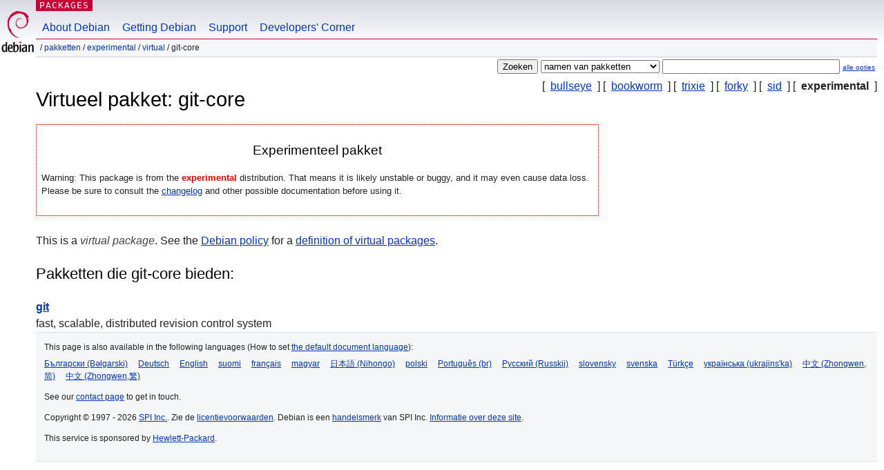

--- FILE ---
content_type: text/html; charset=UTF-8
request_url: https://packages.debian.org/nl/experimental/git-core
body_size: 1991
content:



<!DOCTYPE html PUBLIC "-//W3C//DTD HTML 4.01//EN" "http://www.w3.org/TR/html4/strict.dtd">
<html lang="nl">
<head>
<title>Debian -- Details voor pakket git-core in experimental</title>
<link rev="made" href="mailto:webmaster@debian.org">
<meta http-equiv="Content-Type" content="text/html; charset=UTF-8">
<meta name="Author" content="Debian Webmaster, webmaster@debian.org">
<meta name="Description" content="">
<meta name="Keywords" content="Debian,  experimental, , , virtual, ">


<link href="/debpkg.css" rel="stylesheet" type="text/css" media="all">

<script src="/packages.js" type="text/javascript"></script>
</head>
<body>
<div id="header">
   <div id="upperheader">

   <div id="logo">
  <!-- very Debian specific use of the logo stuff -->
<a href="https://www.debian.org/"><img src="/Pics/openlogo-50.png" alt="Debian" with="50" height="61"></a>
</div> <!-- end logo -->
<p class="hidecss"><a href="#inner">navigatie overslaan</a></p>
<p class="section"><a href="/">Packages</a></p>
</div> <!-- end upperheader -->
<!-- navbar -->
<div id="navbar">
<ul>
   <li><a href="https://www.debian.org/intro/about">About Debian</a></li>
   <li><a href="https://www.debian.org/distrib/">Getting Debian</a></li>
   <li><a href="https://www.debian.org/support">Support</a></li>
   <li><a href="https://www.debian.org/devel/">Developers'&nbsp;Corner</a></li>
</ul>
</div> <!-- end navbar -->

<div id="pnavbar">
 &nbsp;&#x2F; <a href="/" title="Debian Pakketten Homepage">Pakketten</a>

 &#x2F; <a href="/nl/experimental/" title="Overzicht van deze suite">experimental</a> 

 &#x2F; <a href="/nl/experimental/virtual/" title="Alle pakketten in deze sectie">virtual</a> 

 &#x2F; git-core 

</div> <!-- end navbar -->

</div> <!-- end header -->
<div id="content">


<form method="GET" action="/search">
<div id="hpacketsearch">





<input type="hidden" name="lang" value="nl">
<input type="submit" value="Zoeken">
<select size="1" name="searchon">
<option value="names" selected="selected">
namen van pakketten</option>
<option value="all" >omschrijvingen</option>
<option value="sourcenames" >namen van bronpakketten</option>
<option value="contents" >inhoud van pakketten</option>
</select>
<input type="text" size="30" name="keywords" value="" id="kw">
<span style="font-size: 60%"><a href="/">alle opties</a></span>
</div> <!-- end hpacketsearch -->
</form>

<!-- show.tmpl -->


   <div id="pothers">       [&nbsp;    <a  href="/nl/bullseye/git-core">bullseye</a>  &nbsp;]
          [&nbsp;    <a  href="/nl/bookworm/git-core">bookworm</a>  &nbsp;]
          [&nbsp;    <a  href="/nl/trixie/git-core">trixie</a>  &nbsp;]
          [&nbsp;    <a  href="/nl/forky/git-core">forky</a>  &nbsp;]
          [&nbsp;    <a  href="/nl/sid/git-core">sid</a>  &nbsp;]
          [&nbsp;   <strong>experimental</strong>  &nbsp;]</div>


<!-- messages.tmpl -->

<h1>Virtueel pakket: git-core
</h1>




<div class="pconstantnag">

 
<h2>Experimenteel pakket</h2>
<p>Warning: This package is from the <strong>experimental</strong> distribution. That means it is likely unstable or buggy, and it may even cause data loss. Please be sure to consult the <a href="https://metadata.ftp-master.debian.org/changelogs/">changelog</a> and other possible documentation before using it.</p>


</div>


<div id="ptablist">
</div>


<div id="pdesctab">

<div id="pdesc">
	<p>This is a <em>virtual package</em>. See the <a href="https://www.debian.org/doc/debian-policy/">Debian policy</a> for a <a href="https://www.debian.org/doc/debian-policy/ch-binary.html#virtual-packages">definition of virtual packages</a>.</p>

</div> <!-- end pdesc -->




  <div id="pdeps"><h2>Pakketten die git-core bieden:</h2><dl>
    <dt><a href="/nl/experimental/git">git</a></dt>
    <dd lang="en">fast, scalable, distributed revision control system</dd>
  </dl></div>

</div> <!-- pdesctab -->











</div> <!-- end inner -->

<div id="footer">


<hr class="hidecss">
<!--UdmComment-->
<div id="pageLang">
<div id="langSelector">
<p>This page is also available in the following languages (How to set <a href="https://www.debian.org/intro/cn">the default document language</a>):</p>
<div id="langContainer">

<a href="/bg/experimental/git-core" title="Bulgaars" hreflang="bg" lang="bg" rel="alternate">&#1041;&#1098;&#1083;&#1075;&#1072;&#1088;&#1089;&#1082;&#1080; (B&#601;lgarski)</a>

<a href="/de/experimental/git-core" title="Duits" hreflang="de" lang="de" rel="alternate">Deutsch</a>

<a href="/en/experimental/git-core" title="Engels" hreflang="en" lang="en" rel="alternate">English</a>

<a href="/fi/experimental/git-core" title="Fins" hreflang="fi" lang="fi" rel="alternate">suomi</a>

<a href="/fr/experimental/git-core" title="Frans" hreflang="fr" lang="fr" rel="alternate">fran&ccedil;ais</a>

<a href="/hu/experimental/git-core" title="Hongaars" hreflang="hu" lang="hu" rel="alternate">magyar</a>

<a href="/ja/experimental/git-core" title="Japans" hreflang="ja" lang="ja" rel="alternate">&#26085;&#26412;&#35486; (Nihongo)</a>

<a href="/pl/experimental/git-core" title="Pools" hreflang="pl" lang="pl" rel="alternate">polski</a>

<a href="/pt-br/experimental/git-core" title="Portugees (Brazilië)" hreflang="pt-br" lang="pt-br" rel="alternate">Portugu&ecirc;s (br)</a>

<a href="/ru/experimental/git-core" title="Russisch" hreflang="ru" lang="ru" rel="alternate">&#1056;&#1091;&#1089;&#1089;&#1082;&#1080;&#1081; (Russkij)</a>

<a href="/sk/experimental/git-core" title="Slowaaks" hreflang="sk" lang="sk" rel="alternate">slovensky</a>

<a href="/sv/experimental/git-core" title="Zweeds" hreflang="sv" lang="sv" rel="alternate">svenska</a>

<a href="/tr/experimental/git-core" title="Turks" hreflang="tr" lang="tr" rel="alternate">T&uuml;rk&ccedil;e</a>

<a href="/uk/experimental/git-core" title="Oekraïens" hreflang="uk" lang="uk" rel="alternate">&#1091;&#1082;&#1088;&#1072;&#1111;&#1085;&#1089;&#1100;&#1082;&#1072; (ukrajins'ka)</a>

<a href="/zh-cn/experimental/git-core" title="Chinees (China)" hreflang="zh-cn" lang="zh-cn" rel="alternate">&#20013;&#25991; (Zhongwen,&#31616;)</a>

<a href="/zh-tw/experimental/git-core" title="Chinees (Taiwan)" hreflang="zh-tw" lang="zh-tw" rel="alternate">&#20013;&#25991; (Zhongwen,&#32321;)</a>

</div>
</div>
</div>
<!--/UdmComment-->


<hr class="hidecss">
<div id="fineprint" class="bordertop">
<div id="impressum">

<p>See our <a href="https://www.debian.org/contact">contact page</a> to get in touch.</p>


<p>
Copyright &copy; 1997 - 2026 <a href="https://www.spi-inc.org/">SPI Inc.</a>. Zie de <a href="https://www.debian.org/license">licentievoorwaarden</a>. Debian is een <a href="https://www.debian.org/trademark">handelsmerk</a> van SPI Inc.
 <a href="/about/">Informatie over deze site</a>.</p>

</div> <!-- end impressum -->

<div id="sponsorfooter"><p>
This service is sponsored by <a href="http://www.hp.com/">Hewlett-Packard</a>.</p></div>

</div> <!-- end fineprint -->
</div> <!-- end footer -->
</body>
</html>
